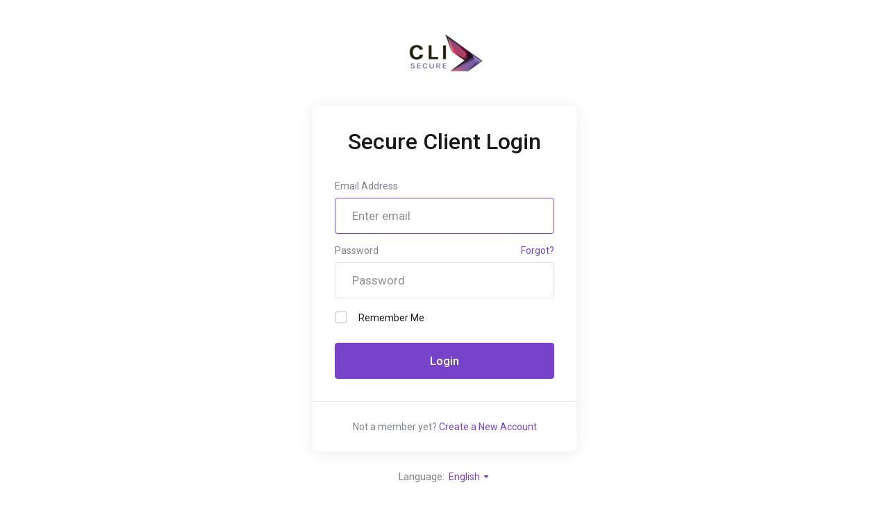

--- FILE ---
content_type: text/html; charset=utf-8
request_url: https://portal.clisecure.com/client/login?language=english
body_size: 3085
content:
    <!DOCTYPE html>
    <html lang="en" >
    <head>
        <meta charset="utf-8" />
        <meta http-equiv="X-UA-Compatible" content="IE=edge">
        <meta name="viewport" content="width=device-width, initial-scale=1.0, maximum-scale=1.0, user-scalable=0">
            <title>
                    Login
         - CLI Secure
    </title>
            <link rel="canonical" href="https://portal.clisecure.com/client/login">
                    
                <link rel='stylesheet' href='/client/templates/lagom2/core/styles/modern/assets/css/vars/minified.css?1730121988'>
        
                <link rel="stylesheet" href="/client/templates/lagom2/assets/css/theme.css?v=2.2.8">
                                     
        
        
        
        <!-- HTML5 Shim and Respond.js IE8 support of HTML5 elements and media queries -->
    <!-- WARNING: Respond.js doesn't work if you view the page via file:// -->
    <!--[if lt IE 9]>
    <script src="https://oss.maxcdn.com/libs/html5shiv/3.7.0/html5shiv.js"></script>
    <script src="https://oss.maxcdn.com/libs/respond.js/1.4.2/respond.min.js"></script>
    <![endif]-->

        <script>
        var csrfToken = '9ded3e3965abb78877f9aedeef80b3c47461cf75',
            markdownGuide = 'Markdown Guide',
            locale = 'en',
            saved = 'saved',
            saving = 'autosaving',
            whmcsBaseUrl = "/client";
                </script>
            <script  src="/client/templates/lagom2/assets/js/scripts.min.js?v=2.2.8"></script>
    <script  src="/client/templates/lagom2/assets/js/core.min.js?v=2.2.8"></script>

        
                

                    <link href="/client/assets/css/fontawesome-all.min.css" rel="stylesheet">
            </head>
    <body class="lagom page-login page-login-default lagom-not-portal lagom-layout-left lagom-modern page-login page-type-full" data-phone-cc-input="1">

    
        

            
    

    
    
    
    
    
    




                      




<div class="app-main ">
                                         
                 

    <div class="main-body">
        <div class="container">
                    

    
    
    
    
    
    




                        <div class="login">
                        <div class="login-header">
                                                                                        <a class="logo" href="/client/index.php"><img src="/client/templates/lagom2/assets/img/logo/logo_big.720794050.png" title="CLI Secure" alt="CLI Secure"/></a>
                          
    </div>
      
                <div class="login-wrapper">
            <div class="login-body"> 
                <h1 class="login-title">Secure Client Login</h1>
                                                                <form class="login-form" method="post" action="/client/login" role="form">
<input type="hidden" name="token" value="9ded3e3965abb78877f9aedeef80b3c47461cf75" />
                    <div class="form-group">
                        <label for="inputEmail">Email Address</label>
                        <input type="email" name="username" class="form-control input-lg" id="inputEmail" placeholder="Enter email" autofocus tabindex="1">
                    </div>
                    <div class="form-group">
                        <div class="d-flex space-between">
                            <label for="inputPassword">Password</label>
                            <a href="/client/password/reset" tabindex="3">Forgot?</a>
                        </div>
                        <input type="password" name="password" class="form-control input-lg" id="inputPassword" placeholder="Password" autocomplete="off" tabindex="2">
                    </div>
                    <div class="form-group">
                        <label class="checkbox m-b-2x">
                            <input class="icheck-control" type="checkbox" name="rememberme" /> Remember Me
                        </label>
                    </div>
                                        <div class="login-captcha">
                             
                            </div>
                                                            <button type="submit" class="btn btn-lg btn-primary btn-block " id="login" tabindex="4">
                        <span class="btn-text">
                            Login
                        </span>
                        <div class="loader loader-button hidden" >
                             
    <div class="spinner spinner-sm spinner-light">
        <div class="rect1"></div>
        <div class="rect2"></div>
        <div class="rect3"></div>
        <div class="rect4"></div>
        <div class="rect5"></div>
    </div>
                             </div>
                    </button>
                </form>
                                            </div>
                        <div class="login-footer">
                <div class="text-light">Not a member yet? <a href="/client/register.php" tabindex="5" >Create a New Account</a></div>
            </div>
                    </div>
                                <div class="login-language dropdown dropup language" data-language-select>
                <span>Language:&nbsp;</span>
                <a class="dropdown-toggle" data-toggle="dropdown" href="#">
                    English
                    <b class="ls ls-caret"></b>
                </a>
                    <div class="dropdown-menu dropdown-language-search dropdown-lazy dropdown-menu-center" >
                                                <input type="hidden" data-language-select-value value="English">
        <input type="hidden" data-language-select-backlink value="/client/login?&amp;">
        <input type="hidden" data-language-select-lang value="Select">
        <div class="dropdown-header input-group align-center">
            <i class="input-group-icon lm lm-search"></i>
            <input class="form-control" placeholder="Search..." type="text" data-language-select-search>
        </div>
        <div class="nav-divider"></div>
        <div class="dropdown-menu-items has-scroll" data-language-select-list>
                    <div class="dropdown-menu-item " data-value="arabic" data-language="العربية">
                                                                    <a href="/client/login?&amp;language=arabic" rel="nofollow">
                    <span class="language-flag flag-arabic">
                        <img class="lazyload hidden" data-src="/client/templates/lagom2/assets/img/flags/arabic.svg"/>
                    </span>
                    <span class="language-text">العربية</span>
                </a>
            </div>
                    <div class="dropdown-menu-item " data-value="azerbaijani" data-language="Azerbaijani">
                                                                    <a href="/client/login?&amp;language=azerbaijani" rel="nofollow">
                    <span class="language-flag flag-azerbaijani">
                        <img class="lazyload hidden" data-src="/client/templates/lagom2/assets/img/flags/azerbaijani.svg"/>
                    </span>
                    <span class="language-text">Azerbaijani</span>
                </a>
            </div>
                    <div class="dropdown-menu-item " data-value="catalan" data-language="Català">
                                                                    <a href="/client/login?&amp;language=catalan" rel="nofollow">
                    <span class="language-flag flag-catalan">
                        <img class="lazyload hidden" data-src="/client/templates/lagom2/assets/img/flags/catalan.svg"/>
                    </span>
                    <span class="language-text">Català</span>
                </a>
            </div>
                    <div class="dropdown-menu-item " data-value="chinese" data-language="中文">
                                                                    <a href="/client/login?&amp;language=chinese" rel="nofollow">
                    <span class="language-flag flag-chinese">
                        <img class="lazyload hidden" data-src="/client/templates/lagom2/assets/img/flags/chinese.svg"/>
                    </span>
                    <span class="language-text">中文</span>
                </a>
            </div>
                    <div class="dropdown-menu-item " data-value="croatian" data-language="Hrvatski">
                                                                    <a href="/client/login?&amp;language=croatian" rel="nofollow">
                    <span class="language-flag flag-croatian">
                        <img class="lazyload hidden" data-src="/client/templates/lagom2/assets/img/flags/croatian.svg"/>
                    </span>
                    <span class="language-text">Hrvatski</span>
                </a>
            </div>
                    <div class="dropdown-menu-item " data-value="czech" data-language="Čeština">
                                                                    <a href="/client/login?&amp;language=czech" rel="nofollow">
                    <span class="language-flag flag-czech">
                        <img class="lazyload hidden" data-src="/client/templates/lagom2/assets/img/flags/czech.svg"/>
                    </span>
                    <span class="language-text">Čeština</span>
                </a>
            </div>
                    <div class="dropdown-menu-item " data-value="danish" data-language="Dansk">
                                                                    <a href="/client/login?&amp;language=danish" rel="nofollow">
                    <span class="language-flag flag-danish">
                        <img class="lazyload hidden" data-src="/client/templates/lagom2/assets/img/flags/danish.svg"/>
                    </span>
                    <span class="language-text">Dansk</span>
                </a>
            </div>
                    <div class="dropdown-menu-item " data-value="dutch" data-language="Nederlands">
                                                                    <a href="/client/login?&amp;language=dutch" rel="nofollow">
                    <span class="language-flag flag-dutch">
                        <img class="lazyload hidden" data-src="/client/templates/lagom2/assets/img/flags/dutch.svg"/>
                    </span>
                    <span class="language-text">Nederlands</span>
                </a>
            </div>
                    <div class="dropdown-menu-item active" data-value="english" data-language="English">
                                                                    <a href="/client/login?&amp;language=english" rel="nofollow">
                    <span class="language-flag flag-english">
                        <img class="lazyload hidden" data-src="/client/templates/lagom2/assets/img/flags/english.svg"/>
                    </span>
                    <span class="language-text">English</span>
                </a>
            </div>
                    <div class="dropdown-menu-item " data-value="estonian" data-language="Estonian">
                                                                    <a href="/client/login?&amp;language=estonian" rel="nofollow">
                    <span class="language-flag flag-estonian">
                        <img class="lazyload hidden" data-src="/client/templates/lagom2/assets/img/flags/estonian.svg"/>
                    </span>
                    <span class="language-text">Estonian</span>
                </a>
            </div>
                    <div class="dropdown-menu-item " data-value="farsi" data-language="Persian">
                                                                    <a href="/client/login?&amp;language=farsi" rel="nofollow">
                    <span class="language-flag flag-farsi">
                        <img class="lazyload hidden" data-src="/client/templates/lagom2/assets/img/flags/farsi.svg"/>
                    </span>
                    <span class="language-text">Persian</span>
                </a>
            </div>
                    <div class="dropdown-menu-item " data-value="french" data-language="Français">
                                                                    <a href="/client/login?&amp;language=french" rel="nofollow">
                    <span class="language-flag flag-french">
                        <img class="lazyload hidden" data-src="/client/templates/lagom2/assets/img/flags/french.svg"/>
                    </span>
                    <span class="language-text">Français</span>
                </a>
            </div>
                    <div class="dropdown-menu-item " data-value="german" data-language="Deutsch">
                                                                    <a href="/client/login?&amp;language=german" rel="nofollow">
                    <span class="language-flag flag-german">
                        <img class="lazyload hidden" data-src="/client/templates/lagom2/assets/img/flags/german.svg"/>
                    </span>
                    <span class="language-text">Deutsch</span>
                </a>
            </div>
                    <div class="dropdown-menu-item " data-value="hebrew" data-language="עברית">
                                                                    <a href="/client/login?&amp;language=hebrew" rel="nofollow">
                    <span class="language-flag flag-hebrew">
                        <img class="lazyload hidden" data-src="/client/templates/lagom2/assets/img/flags/hebrew.svg"/>
                    </span>
                    <span class="language-text">עברית</span>
                </a>
            </div>
                    <div class="dropdown-menu-item " data-value="hungarian" data-language="Magyar">
                                                                    <a href="/client/login?&amp;language=hungarian" rel="nofollow">
                    <span class="language-flag flag-hungarian">
                        <img class="lazyload hidden" data-src="/client/templates/lagom2/assets/img/flags/hungarian.svg"/>
                    </span>
                    <span class="language-text">Magyar</span>
                </a>
            </div>
                    <div class="dropdown-menu-item " data-value="italian" data-language="Italiano">
                                                                    <a href="/client/login?&amp;language=italian" rel="nofollow">
                    <span class="language-flag flag-italian">
                        <img class="lazyload hidden" data-src="/client/templates/lagom2/assets/img/flags/italian.svg"/>
                    </span>
                    <span class="language-text">Italiano</span>
                </a>
            </div>
                    <div class="dropdown-menu-item " data-value="macedonian" data-language="Macedonian">
                                                                    <a href="/client/login?&amp;language=macedonian" rel="nofollow">
                    <span class="language-flag flag-macedonian">
                        <img class="lazyload hidden" data-src="/client/templates/lagom2/assets/img/flags/macedonian.svg"/>
                    </span>
                    <span class="language-text">Macedonian</span>
                </a>
            </div>
                    <div class="dropdown-menu-item " data-value="norwegian" data-language="Norwegian">
                                                                    <a href="/client/login?&amp;language=norwegian" rel="nofollow">
                    <span class="language-flag flag-norwegian">
                        <img class="lazyload hidden" data-src="/client/templates/lagom2/assets/img/flags/norwegian.svg"/>
                    </span>
                    <span class="language-text">Norwegian</span>
                </a>
            </div>
                    <div class="dropdown-menu-item " data-value="portuguese-br" data-language="Português">
                                                                    <a href="/client/login?&amp;language=portuguese-br" rel="nofollow">
                    <span class="language-flag flag-portuguese-br">
                        <img class="lazyload hidden" data-src="/client/templates/lagom2/assets/img/flags/portuguese-br.svg"/>
                    </span>
                    <span class="language-text">Português</span>
                </a>
            </div>
                    <div class="dropdown-menu-item " data-value="portuguese-pt" data-language="Português">
                                                                    <a href="/client/login?&amp;language=portuguese-pt" rel="nofollow">
                    <span class="language-flag flag-portuguese-pt">
                        <img class="lazyload hidden" data-src="/client/templates/lagom2/assets/img/flags/portuguese-pt.svg"/>
                    </span>
                    <span class="language-text">Português</span>
                </a>
            </div>
                    <div class="dropdown-menu-item " data-value="romanian" data-language="Română">
                                                                    <a href="/client/login?&amp;language=romanian" rel="nofollow">
                    <span class="language-flag flag-romanian">
                        <img class="lazyload hidden" data-src="/client/templates/lagom2/assets/img/flags/romanian.svg"/>
                    </span>
                    <span class="language-text">Română</span>
                </a>
            </div>
                    <div class="dropdown-menu-item " data-value="russian" data-language="Русский">
                                                                    <a href="/client/login?&amp;language=russian" rel="nofollow">
                    <span class="language-flag flag-russian">
                        <img class="lazyload hidden" data-src="/client/templates/lagom2/assets/img/flags/russian.svg"/>
                    </span>
                    <span class="language-text">Русский</span>
                </a>
            </div>
                    <div class="dropdown-menu-item " data-value="spanish" data-language="Español">
                                                                    <a href="/client/login?&amp;language=spanish" rel="nofollow">
                    <span class="language-flag flag-spanish">
                        <img class="lazyload hidden" data-src="/client/templates/lagom2/assets/img/flags/spanish.svg"/>
                    </span>
                    <span class="language-text">Español</span>
                </a>
            </div>
                    <div class="dropdown-menu-item " data-value="swedish" data-language="Svenska">
                                                                    <a href="/client/login?&amp;language=swedish" rel="nofollow">
                    <span class="language-flag flag-swedish">
                        <img class="lazyload hidden" data-src="/client/templates/lagom2/assets/img/flags/swedish.svg"/>
                    </span>
                    <span class="language-text">Svenska</span>
                </a>
            </div>
                    <div class="dropdown-menu-item " data-value="turkish" data-language="Türkçe">
                                                                    <a href="/client/login?&amp;language=turkish" rel="nofollow">
                    <span class="language-flag flag-turkish">
                        <img class="lazyload hidden" data-src="/client/templates/lagom2/assets/img/flags/turkish.svg"/>
                    </span>
                    <span class="language-text">Türkçe</span>
                </a>
            </div>
                    <div class="dropdown-menu-item " data-value="ukranian" data-language="Українська">
                                                                    <a href="/client/login?&amp;language=ukranian" rel="nofollow">
                    <span class="language-flag flag-ukranian">
                        <img class="lazyload hidden" data-src="/client/templates/lagom2/assets/img/flags/ukranian.svg"/>
                    </span>
                    <span class="language-text">Українська</span>
                </a>
            </div>
                </div>
        <div class="dropdown-menu-item dropdown-menu-no-data">
            <span class="text-info text-large">
                No Records Found
            </span>
        </div>                  
    </div>
            </div>
               
    </div>
            </div>
    </div>


                    

    
    
    
    
    
    




                        
    
        </div>         <div id="fullpage-overlay" class="hidden">
        <div class="outer-wrapper">
            <div class="inner-wrapper">
                <img class="lazyload" data-src="/client/assets/img/overlay-spinner.svg">
                <br>
                <span class="msg"></span>
            </div>
        </div>
    </div>
    <div class="modal system-modal fade" id="modalAjax" tabindex="-1" role="dialog" aria-hidden="true" style="display: none">
        <div class="modal-dialog">
            <div class="modal-content">
                <div class="modal-header">
                    <button type="button" class="close" data-dismiss="modal" aria-label="Close"><i class="lm lm-close"></i></button>
                    <h5 class="modal-title"></h5>
                </div>
                <div class="modal-body">
                    <div class="loader">
                         
    <div class="spinner ">
        <div class="rect1"></div>
        <div class="rect2"></div>
        <div class="rect3"></div>
        <div class="rect4"></div>
        <div class="rect5"></div>
    </div>
                         </div>
                </div>
                <div class="modal-footer">
                    <button type="button" class="btn btn-primary modal-submit">
                        Submit
                    </button>
                    <button type="button" class="btn btn-default" data-dismiss="modal">
                    Close
                    </button>
                </div>
            </div>
        </div>
    </div>

        <form action="#" id="frmGeneratePassword" class="form-horizontal">
    <div class="modal fade" id="modalGeneratePassword" style="display: none">
        <div class="modal-dialog">
            <div class="modal-content">
                <div class="modal-header">
                    <button type="button" class="close" data-dismiss="modal" aria-label="Close"><i class="lm lm-close"></i></button>
                    <h5 class="modal-title">
                        Generate Password
                    </h5>
                </div>
                <div class="modal-body">
                    <div class="alert alert-lagom alert-danger hidden" id="generatePwLengthError">
                        Please enter a number between 8 and 64 for the password length
                    </div>
                    <div class="form-group row align-items-center">
                        <label for="inputGeneratePasswordLength" class="col-md-4 control-label">Password Length</label>
                        <div class="col-md-8">
                            <input type="number" min="8" max="64" value="12" step="1" class="form-control input-inline input-inline-100" id="inputGeneratePasswordLength">
                        </div>
                    </div>
                    <div class="form-group row align-items-center">
                        <label for="inputGeneratePasswordOutput" class="col-md-4 control-label">Generated Password</label>
                        <div class="col-md-8">
                            <input type="text" class="form-control" id="inputGeneratePasswordOutput">
                        </div>
                    </div>
                    <div class="row">
                        <div class="col-md-8 offset-md-4">
                            <button type="submit" class="btn btn-default btn-sm">
                                <i class="ls ls-plus"></i>
                                Generate new password
                            </button>
                            <button type="button" class="btn btn-default btn-sm copy-to-clipboard" data-clipboard-target="#inputGeneratePasswordOutput">
                                <i class="ls ls-copy"></i>
                                Copy
                            </button>
                        </div>
                    </div>
                </div>
                <div class="modal-footer">
                    <button type="button" class="btn btn-default" data-dismiss="modal">
                        Close
                    </button>
                    <button type="button" class="btn btn-primary" id="btnGeneratePasswordInsert" data-clipboard-target="#inputGeneratePasswordOutput">
                        Copy to clipboard and Insert
                    </button>
                </div>
            </div>
        </div>
    </div>
</form>
    
    <div class="overlay"></div>
    <script  src="/client/templates/lagom2/assets/js/vendor.js?v=2.2.8"></script>
    <script  src="/client/templates/lagom2/assets/js/lagom-app.js?v=2.2.8"></script>
            <script src="/client/templates/lagom2/assets/js/whmcs-custom.min.js?v=2.2.8"></script>
    </body>
</html>    